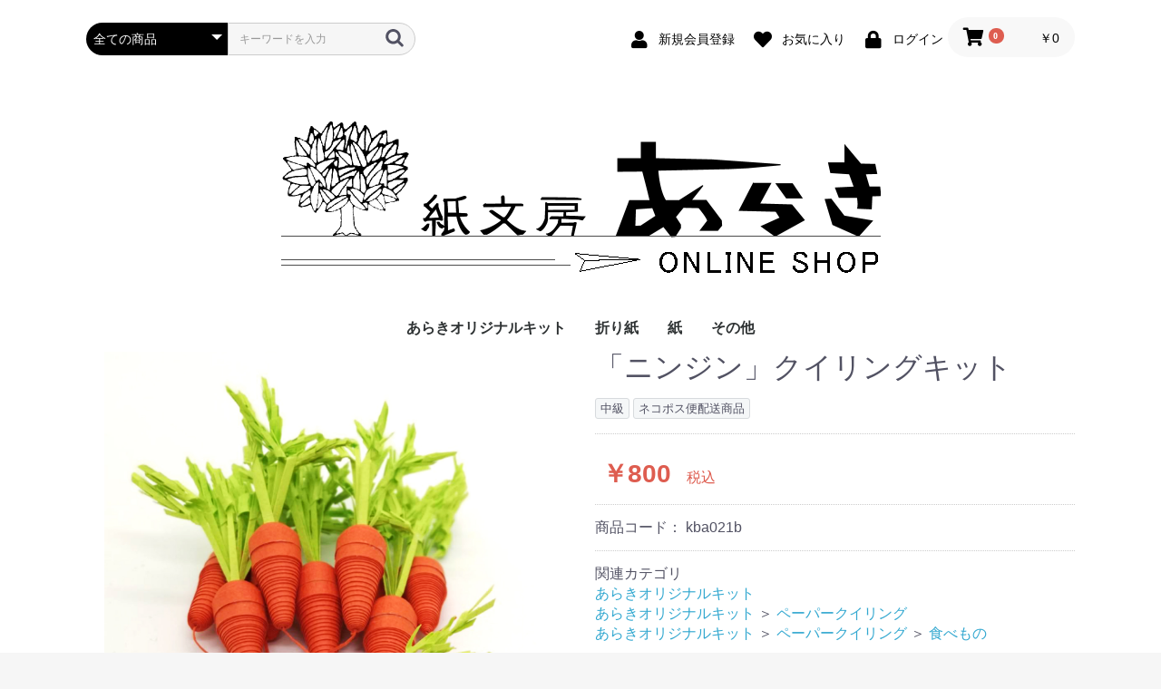

--- FILE ---
content_type: text/html; charset=UTF-8
request_url: https://arakigami.com/products/detail/275
body_size: 8749
content:
<!doctype html>
<html lang="ja">
<head prefix="og: http://ogp.me/ns# fb: http://ogp.me/ns/fb# product: http://ogp.me/ns/product#">
    <meta charset="utf-8">
    <meta name="viewport" content="width=device-width, initial-scale=1, shrink-to-fit=no">
    <meta name="eccube-csrf-token" content="dTTHLVSL4sIqtuqo_kKyhrlte33aQES6Qg8TyJCxvJQ">
    <title>石川の楽しい折り紙やペーパークラフトは金沢「近江町市場」にある紙の専門店「紙文房あらき」 / 「ニンジン」クイリングキット</title>
                        <link rel="icon" href="/html/user_data/assets/img/common/favicon.ico">
    <link rel="stylesheet" href="https://maxcdn.bootstrapcdn.com/bootstrap/3.3.7/css/bootstrap.min.css">
    <link rel="stylesheet" href="https://use.fontawesome.com/releases/v5.3.1/css/all.css" integrity="sha384-mzrmE5qonljUremFsqc01SB46JvROS7bZs3IO2EmfFsd15uHvIt+Y8vEf7N7fWAU" crossorigin="anonymous">
    <link rel="stylesheet" href="//cdn.jsdelivr.net/jquery.slick/1.6.0/slick.css">
    <link rel="stylesheet" href="/html/template/arakitemp/assets/css/style.css">
        <style>

        .slick-slider {
            margin-bottom: 30px;
        }

        .slick-dots {
            position: absolute;
            bottom: -45px;
            display: block;
            width: 100%;
            padding: 0;
            list-style: none;
            text-align: center;
        }

        .slick-dots li {
            position: relative;
            display: inline-block;
            width: 20px;
            height: 20px;
            margin: 0 5px;
            padding: 0;

            cursor: pointer;
        }

        .slick-dots li button {
            font-size: 0;
            line-height: 0;
            display: block;
            width: 20px;
            height: 20px;
            padding: 5px;
            cursor: pointer;
            color: transparent;
            border: 0;
            outline: none;
            background: transparent;
        }

        .slick-dots li button:hover,
        .slick-dots li button:focus {
            outline: none;
        }

        .slick-dots li button:hover:before,
        .slick-dots li button:focus:before {
            opacity: 1;
        }

        .slick-dots li button:before {
            content: " ";
            line-height: 20px;
            position: absolute;
            top: 0;
            left: 0;
            width: 12px;
            height: 12px;
            text-align: center;
            opacity: .25;
            background-color: black;
            border-radius: 50%;

        }

        .slick-dots li.slick-active button:before {
            opacity: .75;
            background-color: black;
        }

        .slick-dots li button.thumbnail img {
            width: 0;
            height: 0;
        }

    </style>
    <script src="https://code.jquery.com/jquery-3.3.1.min.js" integrity="sha256-FgpCb/KJQlLNfOu91ta32o/NMZxltwRo8QtmkMRdAu8=" crossorigin="anonymous"></script>
    <script>
        $(function() {
            $.ajaxSetup({
                'headers': {
                    'ECCUBE-CSRF-TOKEN': $('meta[name="eccube-csrf-token"]').attr('content')
                }
            });
        });
    </script>
                            <!-- Facebook Pixel Code -->
<script>
  !function(f,b,e,v,n,t,s)
  {if(f.fbq)return;n=f.fbq=function(){n.callMethod?
  n.callMethod.apply(n,arguments):n.queue.push(arguments)};
  if(!f._fbq)f._fbq=n;n.push=n;n.loaded=!0;n.version='2.0';
  n.queue=[];t=b.createElement(e);t.async=!0;
  t.src=v;s=b.getElementsByTagName(e)[0];
  s.parentNode.insertBefore(t,s)}(window, document,'script',
  'https://connect.facebook.net/en_US/fbevents.js');
  fbq('init', '539037783656548',[],{'agent':'execcube-4.0.3-1.0.0'});
  fbq('track', 'PageView');
</script>
<noscript><img height="1" width="1" style="display:none"
  src="https://www.facebook.com/tr?id=539037783656548&ev=PageView&noscript=1"
/></noscript>
<!-- End Facebook Pixel Code -->

        <link rel="stylesheet" href="/html/user_data/assets/css/customize.css">
</head>
<body id="page_product_detail" class="product_page">

<div class="ec-layoutRole">
                <div class="ec-layoutRole__header">
                <!-- ▼ヘッダー(商品検索・ログインナビ・カート) -->
            <div class="ec-headerNaviRole">
    <div class="ec-headerNaviRole__left">
        <div class="ec-headerNaviRole__search">
            
<div class="ec-headerSearch">
    <form method="get" class="searchform" action="/products/list">
        <div class="ec-headerSearch__category">
            <div class="ec-select ec-select_search">
                            <select name="category_id" class="category_id"><option value="">全ての商品</option><option value="7">あらきオリジナルキット</option><option value="8">　折り紙</option><option value="85">　　空想動物</option><option value="70">　　季節のおりがみ</option><option value="78">　　　干支</option><option value="87">　　　お正月</option><option value="71">　　　節分・ひなまつり</option><option value="75">　　　春</option><option value="76">　　　こどもの日</option><option value="77">　　　梅雨</option><option value="74">　　　ハロウィン</option><option value="73">　　　クリスマス</option><option value="80">　　イヌ・ネコ</option><option value="69">　　動物</option><option value="68">　　お花</option><option value="79">　　その他</option><option value="9">　ペーパークイリング</option><option value="50">　　アマビエ</option><option value="52">　　食べもの</option><option value="51">　　お花</option><option value="49">　　動物</option><option value="53">　　遊ぶ</option><option value="47">　　ハロウィン</option><option value="48">　　クリスマス</option><option value="37">折り紙</option><option value="38">　あらきの折り紙</option><option value="82">　　50ｃｍおりがみ</option><option value="57">　　ビオトープ</option><option value="56">　　tカラぺ</option><option value="83">　　里紙</option><option value="98">　　越前和紙おりがみ</option><option value="100">　　　越前鳥の子エンボス</option><option value="101">　　　越前ちぎり七夕和紙</option><option value="102">　　　越前簀の目和紙</option><option value="99">　　　越前ぱあるN</option><option value="93">　　グリスター</option><option value="63">　　筋入りクラフト</option><option value="103">　　クラフトBK</option><option value="66">　　コズピカ</option><option value="90">　　チョコグラシン</option><option value="91">　　　チョコグラシンＳ（シリコンあり）</option><option value="67">　　ハーレムブラック</option><option value="81">　　赤奉書（赤柾）</option><option value="86">　　ワックスペーパー</option><option value="65">　　その他</option><option value="10">紙</option><option value="11">　和紙</option><option value="18">　クイリングペーパー</option><option value="19">　　MIXペーパー</option><option value="23">　　　3mm幅</option><option value="21">　　　5mm幅</option><option value="22">　　　10mm幅</option><option value="20">　　単色ペーパー</option><option value="17">その他</option></select>
    
            </div>
        </div>
        <div class="ec-headerSearch__keyword">
            <div class="ec-input">
                <input type="search" name="name" maxlength="50" class="search-name" placeholder="キーワードを入力" />
                <button class="ec-headerSearch__keywordBtn" type="submit">
                    <div class="ec-icon">
                        <img src="/html/template/arakitemp/assets/icon/search-dark.svg" alt="">
                    </div>
                </button>
            </div>
        </div>
    </form>
</div>

        </div>
        <div class="ec-headerRole__navSP">
            
<div class="ec-headerNavSP">
    <i class="fas fa-bars"></i>
</div>
        </div>
    </div>
    <div class="ec-headerNaviRole__right">
        <div class="ec-headerNaviRole__nav">
            
<div class="ec-headerNav">
            <div class="ec-headerNav__item">
            <a href="https://arakigami.com/entry">
                <i class="ec-headerNav__itemIcon fas fa-user fa-fw"></i>
                <span class="ec-headerNav__itemLink">新規会員登録</span>
            </a>
        </div>
                    <div class="ec-headerNav__item">
                <a href="https://arakigami.com/mypage/favorite">
                    <i class="ec-headerNav__itemIcon fas fa-heart fa-fw"></i>
                    <span class="ec-headerNav__itemLink">お気に入り</span>
                </a>
            </div>
                <div class="ec-headerNav__item">
            <a href="https://arakigami.com/mypage/login">
                <i class="ec-headerNav__itemIcon fas fa-lock fa-fw"></i>
                <span class="ec-headerNav__itemLink">ログイン</span>
            </a>
        </div>
    </div>

        </div>
        <div class="ec-headerRole__cart">
            <div class="ec-cartNaviWrap">
    <div class="ec-cartNavi">
        <i class="ec-cartNavi__icon fas fa-shopping-cart">
            <span class="ec-cartNavi__badge">0</span>
        </i>
        <div class="ec-cartNavi__label">
            <div class="ec-cartNavi__price">￥0</div>
        </div>
    </div>
            <div class="ec-cartNaviNull">
            <div class="ec-cartNaviNull__message">
                <p>現在カート内に商品はございません。</p>
            </div>
        </div>
    </div>

        </div>
    </div>
</div>

        <!-- ▲ヘッダー(商品検索・ログインナビ・カート) -->
    <!-- ▼ロゴ -->
            <div class="ec-headerRole">
    <div class="ec-headerRole__title">
        <div class="ec-headerTitle">
            <div class="ec-headerTitle__title">
                <h1>
                    <a href="https://arakigami.com/">
                        <img src="/html/user_data/img/toplogonew0413.gif">
                    </a>
                </h1>
            </div>
        </div>
    </div>
</div>
        <!-- ▲ロゴ -->
    <!-- ▼カテゴリナビ(PC) -->
            


<div class="ec-categoryNaviRole">
    <div class="ec-itemNav">
        <ul class="ec-itemNav__nav">
                            <li>
                            <a href="https://arakigami.com/products/list?category_id=7">
        あらきオリジナルキット
    </a>
            <ul>
                            <li>
                            <a href="https://arakigami.com/products/list?category_id=8">
        折り紙
    </a>
            <ul>
                            <li>
                            <a href="https://arakigami.com/products/list?category_id=85">
        空想動物
    </a>
    
                </li>
                            <li>
                            <a href="https://arakigami.com/products/list?category_id=70">
        季節のおりがみ
    </a>
            <ul>
                            <li>
                            <a href="https://arakigami.com/products/list?category_id=78">
        干支
    </a>
    
                </li>
                            <li>
                            <a href="https://arakigami.com/products/list?category_id=87">
        お正月
    </a>
    
                </li>
                            <li>
                            <a href="https://arakigami.com/products/list?category_id=71">
        節分・ひなまつり
    </a>
    
                </li>
                            <li>
                            <a href="https://arakigami.com/products/list?category_id=75">
        春
    </a>
    
                </li>
                            <li>
                            <a href="https://arakigami.com/products/list?category_id=76">
        こどもの日
    </a>
    
                </li>
                            <li>
                            <a href="https://arakigami.com/products/list?category_id=77">
        梅雨
    </a>
    
                </li>
                            <li>
                            <a href="https://arakigami.com/products/list?category_id=74">
        ハロウィン
    </a>
    
                </li>
                            <li>
                            <a href="https://arakigami.com/products/list?category_id=73">
        クリスマス
    </a>
    
                </li>
                    </ul>
    
                </li>
                            <li>
                            <a href="https://arakigami.com/products/list?category_id=80">
        イヌ・ネコ
    </a>
    
                </li>
                            <li>
                            <a href="https://arakigami.com/products/list?category_id=69">
        動物
    </a>
    
                </li>
                            <li>
                            <a href="https://arakigami.com/products/list?category_id=68">
        お花
    </a>
    
                </li>
                            <li>
                            <a href="https://arakigami.com/products/list?category_id=79">
        その他
    </a>
    
                </li>
                    </ul>
    
                </li>
                            <li>
                            <a href="https://arakigami.com/products/list?category_id=9">
        ペーパークイリング
    </a>
            <ul>
                            <li>
                            <a href="https://arakigami.com/products/list?category_id=50">
        アマビエ
    </a>
    
                </li>
                            <li>
                            <a href="https://arakigami.com/products/list?category_id=52">
        食べもの
    </a>
    
                </li>
                            <li>
                            <a href="https://arakigami.com/products/list?category_id=51">
        お花
    </a>
    
                </li>
                            <li>
                            <a href="https://arakigami.com/products/list?category_id=49">
        動物
    </a>
    
                </li>
                            <li>
                            <a href="https://arakigami.com/products/list?category_id=53">
        遊ぶ
    </a>
    
                </li>
                            <li>
                            <a href="https://arakigami.com/products/list?category_id=47">
        ハロウィン
    </a>
    
                </li>
                            <li>
                            <a href="https://arakigami.com/products/list?category_id=48">
        クリスマス
    </a>
    
                </li>
                    </ul>
    
                </li>
                    </ul>
    
                </li>
                            <li>
                            <a href="https://arakigami.com/products/list?category_id=37">
        折り紙
    </a>
            <ul>
                            <li>
                            <a href="https://arakigami.com/products/list?category_id=38">
        あらきの折り紙
    </a>
            <ul>
                            <li>
                            <a href="https://arakigami.com/products/list?category_id=82">
        50ｃｍおりがみ
    </a>
    
                </li>
                            <li>
                            <a href="https://arakigami.com/products/list?category_id=57">
        ビオトープ
    </a>
    
                </li>
                            <li>
                            <a href="https://arakigami.com/products/list?category_id=56">
        tカラぺ
    </a>
    
                </li>
                            <li>
                            <a href="https://arakigami.com/products/list?category_id=83">
        里紙
    </a>
    
                </li>
                            <li>
                            <a href="https://arakigami.com/products/list?category_id=98">
        越前和紙おりがみ
    </a>
            <ul>
                            <li>
                            <a href="https://arakigami.com/products/list?category_id=100">
        越前鳥の子エンボス
    </a>
    
                </li>
                            <li>
                            <a href="https://arakigami.com/products/list?category_id=101">
        越前ちぎり七夕和紙
    </a>
    
                </li>
                            <li>
                            <a href="https://arakigami.com/products/list?category_id=102">
        越前簀の目和紙
    </a>
    
                </li>
                            <li>
                            <a href="https://arakigami.com/products/list?category_id=99">
        越前ぱあるN
    </a>
    
                </li>
                    </ul>
    
                </li>
                            <li>
                            <a href="https://arakigami.com/products/list?category_id=93">
        グリスター
    </a>
    
                </li>
                            <li>
                            <a href="https://arakigami.com/products/list?category_id=63">
        筋入りクラフト
    </a>
    
                </li>
                            <li>
                            <a href="https://arakigami.com/products/list?category_id=103">
        クラフトBK
    </a>
    
                </li>
                            <li>
                            <a href="https://arakigami.com/products/list?category_id=66">
        コズピカ
    </a>
    
                </li>
                            <li>
                            <a href="https://arakigami.com/products/list?category_id=90">
        チョコグラシン
    </a>
            <ul>
                            <li>
                            <a href="https://arakigami.com/products/list?category_id=91">
        チョコグラシンＳ（シリコンあり）
    </a>
    
                </li>
                    </ul>
    
                </li>
                            <li>
                            <a href="https://arakigami.com/products/list?category_id=67">
        ハーレムブラック
    </a>
    
                </li>
                            <li>
                            <a href="https://arakigami.com/products/list?category_id=81">
        赤奉書（赤柾）
    </a>
    
                </li>
                            <li>
                            <a href="https://arakigami.com/products/list?category_id=86">
        ワックスペーパー
    </a>
    
                </li>
                            <li>
                            <a href="https://arakigami.com/products/list?category_id=65">
        その他
    </a>
    
                </li>
                    </ul>
    
                </li>
                    </ul>
    
                </li>
                            <li>
                            <a href="https://arakigami.com/products/list?category_id=10">
        紙
    </a>
            <ul>
                            <li>
                            <a href="https://arakigami.com/products/list?category_id=11">
        和紙
    </a>
    
                </li>
                            <li>
                            <a href="https://arakigami.com/products/list?category_id=18">
        クイリングペーパー
    </a>
            <ul>
                            <li>
                            <a href="https://arakigami.com/products/list?category_id=19">
        MIXペーパー
    </a>
            <ul>
                            <li>
                            <a href="https://arakigami.com/products/list?category_id=23">
        3mm幅
    </a>
    
                </li>
                            <li>
                            <a href="https://arakigami.com/products/list?category_id=21">
        5mm幅
    </a>
    
                </li>
                            <li>
                            <a href="https://arakigami.com/products/list?category_id=22">
        10mm幅
    </a>
    
                </li>
                    </ul>
    
                </li>
                            <li>
                            <a href="https://arakigami.com/products/list?category_id=20">
        単色ペーパー
    </a>
    
                </li>
                    </ul>
    
                </li>
                    </ul>
    
                </li>
                            <li>
                            <a href="https://arakigami.com/products/list?category_id=17">
        その他
    </a>
    
                </li>
                    </ul>
    </div>
</div>

        <!-- ▲カテゴリナビ(PC) -->

        </div>
    
        
    <div class="ec-layoutRole__contents">
                
                
        <div class="ec-layoutRole__main">
                        
                            <div class="ec-productRole">
        <div class="ec-grid2">
            <div class="ec-grid2__cell">
                <div class="ec-sliderItemRole">

                    <div class="item_visual">
                                                    <div class="slide-item"><img src="/html/upload/save_image/0112180104_63bfcc50dbd76.jpg"></div>
                                                    <div class="slide-item"><img src="/html/upload/save_image/0112180108_63bfcc5409fe7.jpg"></div>
                                                    <div class="slide-item"><img src="/html/upload/save_image/0112180105_63bfcc51c821f.jpg"></div>
                                                    <div class="slide-item"><img src="/html/upload/save_image/0112180106_63bfcc52c0c4b.jpg"></div>
                                                    <div class="slide-item"><img src="/html/upload/save_image/0112180110_63bfcc56a289b.jpeg"></div>
                                                    <div class="slide-item"><img src="/html/upload/save_image/0112180109_63bfcc5569b8c.jpeg"></div>
                                            </div>
                    <div class="item_nav">
                                                    <div class="slideThumb" data-index="0"><img src="/html/upload/save_image/0112180104_63bfcc50dbd76.jpg"></div>
                                                    <div class="slideThumb" data-index="1"><img src="/html/upload/save_image/0112180108_63bfcc5409fe7.jpg"></div>
                                                    <div class="slideThumb" data-index="2"><img src="/html/upload/save_image/0112180105_63bfcc51c821f.jpg"></div>
                                                    <div class="slideThumb" data-index="3"><img src="/html/upload/save_image/0112180106_63bfcc52c0c4b.jpg"></div>
                                                    <div class="slideThumb" data-index="4"><img src="/html/upload/save_image/0112180110_63bfcc56a289b.jpeg"></div>
                                                    <div class="slideThumb" data-index="5"><img src="/html/upload/save_image/0112180109_63bfcc5569b8c.jpeg"></div>
                                            </div>
                </div>
            </div>
            <div class="ec-grid2__cell">
                <div class="ec-productRole__profile">
                                        <div class="ec-productRole__title">
                        <h2 class="ec-headingTitle">「ニンジン」クイリングキット</h2>
                    </div>
                                        <ul class="ec-productRole__tags">
                                                    <li class="ec-productRole__tag tag_9">中級</li>
                                                    <li class="ec-productRole__tag tag_4">ネコポス便配送商品</li>
                                            </ul>
                                                                                                                            <div class="ec-productRole__price">
                                                    <div class="ec-price">
                                <span class="ec-price__price">￥800</span>
                                <span class="ec-price__tax">税込</span>
                            </div>
                                            </div>
                                                                <div class="ec-productRole__code">
                            商品コード： <span class="product-code-default">kba021b</span>
                        </div>
                                                                                    <div class="ec-productRole__category">
                            <div>関連カテゴリ</div>
                                                            <ul>
                                    <li>
                                                                                    <a href="https://arakigami.com/products/list?category_id=7">あらきオリジナルキット</a>                                    </li>
                                </ul>
                                                            <ul>
                                    <li>
                                                                                    <a href="https://arakigami.com/products/list?category_id=7">あらきオリジナルキット</a>                                            <span>＞</span>                                            <a href="https://arakigami.com/products/list?category_id=9">ペーパークイリング</a>                                    </li>
                                </ul>
                                                            <ul>
                                    <li>
                                                                                    <a href="https://arakigami.com/products/list?category_id=7">あらきオリジナルキット</a>                                            <span>＞</span>                                            <a href="https://arakigami.com/products/list?category_id=9">ペーパークイリング</a>                                            <span>＞</span>                                            <a href="https://arakigami.com/products/list?category_id=52">食べもの</a>                                    </li>
                                </ul>
                                                    </div>
                                        <form action="https://arakigami.com/products/add_cart/275" method="post" id="form1" name="form1">
                                                    <div class="ec-productRole__actions">
                                                                <div class="ec-numberInput"><span>数量</span>
                                    <input type="number" id="quantity" name="quantity" required="required" min="1" maxlength="" class="form-control" value="1" />
                                    
                                </div>
                            </div>
                            <div class="ec-productRole__btn">
                                <button type="submit" class="ec-blockBtn--action add-cart">
                                    カートに入れる
                                </button>
                            </div>
                        
                        <input type="hidden" id="product_id" name="product_id" value="275" /><input type="hidden" id="ProductClass" name="ProductClass" value="326" /><input type="hidden" id="_token" name="_token" value="IgMcrRsdMSn_TusknbWudlXBvGg8b_yR5iHGoIYv01Q" />
                    </form>
                    <div class="ec-modal">
                        <input type="checkbox" id="ec-modal-checkbox" class="checkbox">
                        <div class="ec-modal-overlay">
                            <label for="ec-modal-checkbox" class="ec-modal-overlay-close"></label>
                            <div class="ec-modal-wrap">
                                <label for="ec-modal-checkbox" class="ec-modal-close"><span class="ec-icon"><img src="/html/template/arakitemp/assets/icon/cross-dark.svg" alt=""/></span></label>
                                <div id="ec-modal-header" class="text-center">カートに追加しました。</div>
                                <div class="ec-modal-box">
                                    <div class="ec-role">
                                        <label for="ec-modal-checkbox" class="ec-inlineBtn--cancel">お買い物を続ける</label>
                                        <a href="https://arakigami.com/cart" class="ec-inlineBtn--action">カートへ進む</a>
                                    </div>
                                </div>
                            </div>
                        </div>
                    </div>
                                            <form action="https://arakigami.com/products/add_favorite/275" method="post">
                            <div class="ec-productRole__btn">
                                                                    <button type="submit" id="favorite" class="ec-blockBtn--cancel">
                                        お気に入りに追加
                                    </button>
                                                            </div>
                        </form>
                                                <div class="ec-productRole__btn">
                                <script src="https://www.fromjapanlimited.com/js/banner/fromjapan_bn.js"></script>
                                <script type="text/javascript">
                                var _fj_bnParam = {'merchant':'MA-541-71158273','bnType':'1','jpShow':'on','domain':'www.fromjapanlimited.com'
                                 };try{_fj_bnDrow();}catch(err){}
                                </script> 
                            </div>
                    <div class="ec-productRole__description">難易度★★★☆☆（中級）<br />
ウサギはニンジンの葉っぱが大好物！<br />
１キットで葉つきニンジンが１０本作れます。<br />
出てくるパーツは、[グレープロール][コーンロール][フリンジ]<br />
<br />
※このキットはニンジンのみです。ウサギは入っておりませんので御注意ください。<br />
<br />
〈使用する道具〉<br />
・木工用ボンド（速乾タイプがオススメです）<br />
・つまようじ<br />
・ハサミ<br />
・綿棒
                    </div>
                </div>
            </div>
        </div>
                     <div class="ec-productRole__description">
                 クイリングキット２セットまでネコポスで配送します。 ３セット以上は宅急便で配送します。
            </div>
            </div>

                                        <div class="ec-layoutRole__mainBottom">
                        <!-- ▼おすすめ商品 -->
            
<!-- ▼item_list▼ -->
<div class="ec-shelfRole">
    <ul class="ec-shelfGrid">
                    <li class="ec-shelfGrid__item">
                <a href="https://arakigami.com/products/detail/328">
                    <img src="/html/upload/save_image/1211105538_693a249a30c93.JPG">
                    <p>難易度★★★★★（上級）工程数107　当店６代目ことオリガミマン考案の１枚で折る折り紙です。</p>
                    <dl>
                        <dt class="item_name">「ウマ（上級）」折り紙キット</dt>
                        <dd class="item_price">
                                                            ￥1,300
                                                    </dd>
                    </dl>
                </a>
            </li>
                    <li class="ec-shelfGrid__item">
                <a href="https://arakigami.com/products/detail/324">
                    <img src="/html/upload/save_image/1205190304_6932add8628f6.JPG">
                    <p>当店オリジナル！片面が黒色のクラフト紙です。インサイドアウトにオススメ！</p>
                    <dl>
                        <dt class="item_name">おりがみ「クラフトBK 」 30ｃｍ</dt>
                        <dd class="item_price">
                                                            ￥500
                                                    </dd>
                    </dl>
                </a>
            </li>
                    <li class="ec-shelfGrid__item">
                <a href="https://arakigami.com/products/detail/312">
                    <img src="/html/upload/save_image/1210175557_6758021d36fe7.JPG">
                    <p>当店オリジナル！片面がパール加工された無地和紙です。</p>
                    <dl>
                        <dt class="item_name">おりがみ「越前ぱあるN」30ｃｍ</dt>
                        <dd class="item_price">
                                                            ￥1,100
                                                    </dd>
                    </dl>
                </a>
            </li>
                    <li class="ec-shelfGrid__item">
                <a href="https://arakigami.com/products/detail/215">
                    <img src="/html/upload/save_image/0602170534_60b73bcec9bbb.jpg">
                    <p>金や銀のしっとりとした輝きを持つパリッとした薄い特殊紙です。インサイドアウト作品や、１００工程以上の複雑な折り紙にもおススメです！</p>
                    <dl>
                        <dt class="item_name">おりがみ「コズピカ／クロキン・クロギン」30ｃｍ</dt>
                        <dd class="item_price">
                                                            ￥550
                                                    </dd>
                    </dl>
                </a>
            </li>
            </ul>
</div>
<!-- ▲item_list▲ -->

        <!-- ▲おすすめ商品 -->

                </div>
                    </div>

                    </div>

        
                <div class="ec-layoutRole__footer">
                <!-- ▼フッター -->
            <div class="ec-footerRole">
    <div class="ec-footerRole__inner">
        <ul class="ec-footerNavi">
            <li class="ec-footerNavi__link">
                <a href="https://www.arakigami.com/guide">ご利用ガイド</a>
            </li>
            <li class="ec-footerNavi__link">
                <a href="https://arakigami.com/help/about">当サイトについて</a>
            </li>
            <li class="ec-footerNavi__link">
                <a href="https://arakigami.com/help/privacy">プライバシーポリシー</a>
            </li>
            <li class="ec-footerNavi__link">
                <a href="https://arakigami.com/help/tradelaw">特定商取引法に基づく表記</a>
            </li>
            <li class="ec-footerNavi__link">
                <a href="https://arakigami.com/contact">お問い合わせ</a>
            </li>
        </ul>
        <div class="ec-footerTitle">
            <div class="ec-footerTitle__logo">
                <a href="https://arakigami.com/">石川の楽しい折り紙やペーパークラフトは金沢「近江町市場」にある紙の専門店「紙文房あらき」</a>
            </div>
            <p class="footertext">〒920-0907 石川県金沢市青草町８８ 近江町いちば館１F</p>
            <p class="footertext">TEL: <a href="tel:0762211027">076-221-1027</a></p>
            <div class="ec-footerTitle__copyright">copyright (c) 石川の楽しい折り紙やペーパークラフトは金沢「近江町市場」にある紙の専門店「紙文房あらき」 all rights reserved.</div>
        </div>
    </div>
</div>
        <!-- ▲フッター -->

        </div>
    </div><!-- ec-layoutRole -->

<div class="ec-overlayRole"></div>
<div class="ec-drawerRoleClose"><i class="fas fa-times"></i></div>
<div class="ec-drawerRole">
                    <!-- ▼商品検索 -->
            
<div class="ec-headerSearch">
    <form method="get" class="searchform" action="/products/list">
        <div class="ec-headerSearch__category">
            <div class="ec-select ec-select_search">
                            <select name="category_id" class="category_id"><option value="">全ての商品</option><option value="7">あらきオリジナルキット</option><option value="8">　折り紙</option><option value="85">　　空想動物</option><option value="70">　　季節のおりがみ</option><option value="78">　　　干支</option><option value="87">　　　お正月</option><option value="71">　　　節分・ひなまつり</option><option value="75">　　　春</option><option value="76">　　　こどもの日</option><option value="77">　　　梅雨</option><option value="74">　　　ハロウィン</option><option value="73">　　　クリスマス</option><option value="80">　　イヌ・ネコ</option><option value="69">　　動物</option><option value="68">　　お花</option><option value="79">　　その他</option><option value="9">　ペーパークイリング</option><option value="50">　　アマビエ</option><option value="52">　　食べもの</option><option value="51">　　お花</option><option value="49">　　動物</option><option value="53">　　遊ぶ</option><option value="47">　　ハロウィン</option><option value="48">　　クリスマス</option><option value="37">折り紙</option><option value="38">　あらきの折り紙</option><option value="82">　　50ｃｍおりがみ</option><option value="57">　　ビオトープ</option><option value="56">　　tカラぺ</option><option value="83">　　里紙</option><option value="98">　　越前和紙おりがみ</option><option value="100">　　　越前鳥の子エンボス</option><option value="101">　　　越前ちぎり七夕和紙</option><option value="102">　　　越前簀の目和紙</option><option value="99">　　　越前ぱあるN</option><option value="93">　　グリスター</option><option value="63">　　筋入りクラフト</option><option value="103">　　クラフトBK</option><option value="66">　　コズピカ</option><option value="90">　　チョコグラシン</option><option value="91">　　　チョコグラシンＳ（シリコンあり）</option><option value="67">　　ハーレムブラック</option><option value="81">　　赤奉書（赤柾）</option><option value="86">　　ワックスペーパー</option><option value="65">　　その他</option><option value="10">紙</option><option value="11">　和紙</option><option value="18">　クイリングペーパー</option><option value="19">　　MIXペーパー</option><option value="23">　　　3mm幅</option><option value="21">　　　5mm幅</option><option value="22">　　　10mm幅</option><option value="20">　　単色ペーパー</option><option value="17">その他</option></select>
    
            </div>
        </div>
        <div class="ec-headerSearch__keyword">
            <div class="ec-input">
                <input type="search" name="name" maxlength="50" class="search-name" placeholder="キーワードを入力" />
                <button class="ec-headerSearch__keywordBtn" type="submit">
                    <div class="ec-icon">
                        <img src="/html/template/arakitemp/assets/icon/search-dark.svg" alt="">
                    </div>
                </button>
            </div>
        </div>
    </form>
</div>

        <!-- ▲商品検索 -->
    <!-- ▼カテゴリナビ(SP) -->
            


<div class="ec-headerCategoryArea">
    <div class="ec-headerCategoryArea__heading">
        <p>カテゴリ一覧</p>
    </div>
    <div class="ec-itemNav">
        <ul class="ec-itemNav__nav">
                            <li>
                            <a href="https://arakigami.com/products/list?category_id=7">
        あらきオリジナルキット
    </a>
            <ul>
                            <li>
                            <a href="https://arakigami.com/products/list?category_id=8">
        折り紙
    </a>
            <ul>
                            <li>
                            <a href="https://arakigami.com/products/list?category_id=85">
        空想動物
    </a>
    
                </li>
                            <li>
                            <a href="https://arakigami.com/products/list?category_id=70">
        季節のおりがみ
    </a>
            <ul>
                            <li>
                            <a href="https://arakigami.com/products/list?category_id=78">
        干支
    </a>
    
                </li>
                            <li>
                            <a href="https://arakigami.com/products/list?category_id=87">
        お正月
    </a>
    
                </li>
                            <li>
                            <a href="https://arakigami.com/products/list?category_id=71">
        節分・ひなまつり
    </a>
    
                </li>
                            <li>
                            <a href="https://arakigami.com/products/list?category_id=75">
        春
    </a>
    
                </li>
                            <li>
                            <a href="https://arakigami.com/products/list?category_id=76">
        こどもの日
    </a>
    
                </li>
                            <li>
                            <a href="https://arakigami.com/products/list?category_id=77">
        梅雨
    </a>
    
                </li>
                            <li>
                            <a href="https://arakigami.com/products/list?category_id=74">
        ハロウィン
    </a>
    
                </li>
                            <li>
                            <a href="https://arakigami.com/products/list?category_id=73">
        クリスマス
    </a>
    
                </li>
                    </ul>
    
                </li>
                            <li>
                            <a href="https://arakigami.com/products/list?category_id=80">
        イヌ・ネコ
    </a>
    
                </li>
                            <li>
                            <a href="https://arakigami.com/products/list?category_id=69">
        動物
    </a>
    
                </li>
                            <li>
                            <a href="https://arakigami.com/products/list?category_id=68">
        お花
    </a>
    
                </li>
                            <li>
                            <a href="https://arakigami.com/products/list?category_id=79">
        その他
    </a>
    
                </li>
                    </ul>
    
                </li>
                            <li>
                            <a href="https://arakigami.com/products/list?category_id=9">
        ペーパークイリング
    </a>
            <ul>
                            <li>
                            <a href="https://arakigami.com/products/list?category_id=50">
        アマビエ
    </a>
    
                </li>
                            <li>
                            <a href="https://arakigami.com/products/list?category_id=52">
        食べもの
    </a>
    
                </li>
                            <li>
                            <a href="https://arakigami.com/products/list?category_id=51">
        お花
    </a>
    
                </li>
                            <li>
                            <a href="https://arakigami.com/products/list?category_id=49">
        動物
    </a>
    
                </li>
                            <li>
                            <a href="https://arakigami.com/products/list?category_id=53">
        遊ぶ
    </a>
    
                </li>
                            <li>
                            <a href="https://arakigami.com/products/list?category_id=47">
        ハロウィン
    </a>
    
                </li>
                            <li>
                            <a href="https://arakigami.com/products/list?category_id=48">
        クリスマス
    </a>
    
                </li>
                    </ul>
    
                </li>
                    </ul>
    
                </li>
                            <li>
                            <a href="https://arakigami.com/products/list?category_id=37">
        折り紙
    </a>
            <ul>
                            <li>
                            <a href="https://arakigami.com/products/list?category_id=38">
        あらきの折り紙
    </a>
            <ul>
                            <li>
                            <a href="https://arakigami.com/products/list?category_id=82">
        50ｃｍおりがみ
    </a>
    
                </li>
                            <li>
                            <a href="https://arakigami.com/products/list?category_id=57">
        ビオトープ
    </a>
    
                </li>
                            <li>
                            <a href="https://arakigami.com/products/list?category_id=56">
        tカラぺ
    </a>
    
                </li>
                            <li>
                            <a href="https://arakigami.com/products/list?category_id=83">
        里紙
    </a>
    
                </li>
                            <li>
                            <a href="https://arakigami.com/products/list?category_id=98">
        越前和紙おりがみ
    </a>
            <ul>
                            <li>
                            <a href="https://arakigami.com/products/list?category_id=100">
        越前鳥の子エンボス
    </a>
    
                </li>
                            <li>
                            <a href="https://arakigami.com/products/list?category_id=101">
        越前ちぎり七夕和紙
    </a>
    
                </li>
                            <li>
                            <a href="https://arakigami.com/products/list?category_id=102">
        越前簀の目和紙
    </a>
    
                </li>
                            <li>
                            <a href="https://arakigami.com/products/list?category_id=99">
        越前ぱあるN
    </a>
    
                </li>
                    </ul>
    
                </li>
                            <li>
                            <a href="https://arakigami.com/products/list?category_id=93">
        グリスター
    </a>
    
                </li>
                            <li>
                            <a href="https://arakigami.com/products/list?category_id=63">
        筋入りクラフト
    </a>
    
                </li>
                            <li>
                            <a href="https://arakigami.com/products/list?category_id=103">
        クラフトBK
    </a>
    
                </li>
                            <li>
                            <a href="https://arakigami.com/products/list?category_id=66">
        コズピカ
    </a>
    
                </li>
                            <li>
                            <a href="https://arakigami.com/products/list?category_id=90">
        チョコグラシン
    </a>
            <ul>
                            <li>
                            <a href="https://arakigami.com/products/list?category_id=91">
        チョコグラシンＳ（シリコンあり）
    </a>
    
                </li>
                    </ul>
    
                </li>
                            <li>
                            <a href="https://arakigami.com/products/list?category_id=67">
        ハーレムブラック
    </a>
    
                </li>
                            <li>
                            <a href="https://arakigami.com/products/list?category_id=81">
        赤奉書（赤柾）
    </a>
    
                </li>
                            <li>
                            <a href="https://arakigami.com/products/list?category_id=86">
        ワックスペーパー
    </a>
    
                </li>
                            <li>
                            <a href="https://arakigami.com/products/list?category_id=65">
        その他
    </a>
    
                </li>
                    </ul>
    
                </li>
                    </ul>
    
                </li>
                            <li>
                            <a href="https://arakigami.com/products/list?category_id=10">
        紙
    </a>
            <ul>
                            <li>
                            <a href="https://arakigami.com/products/list?category_id=11">
        和紙
    </a>
    
                </li>
                            <li>
                            <a href="https://arakigami.com/products/list?category_id=18">
        クイリングペーパー
    </a>
            <ul>
                            <li>
                            <a href="https://arakigami.com/products/list?category_id=19">
        MIXペーパー
    </a>
            <ul>
                            <li>
                            <a href="https://arakigami.com/products/list?category_id=23">
        3mm幅
    </a>
    
                </li>
                            <li>
                            <a href="https://arakigami.com/products/list?category_id=21">
        5mm幅
    </a>
    
                </li>
                            <li>
                            <a href="https://arakigami.com/products/list?category_id=22">
        10mm幅
    </a>
    
                </li>
                    </ul>
    
                </li>
                            <li>
                            <a href="https://arakigami.com/products/list?category_id=20">
        単色ペーパー
    </a>
    
                </li>
                    </ul>
    
                </li>
                    </ul>
    
                </li>
                            <li>
                            <a href="https://arakigami.com/products/list?category_id=17">
        その他
    </a>
    
                </li>
                    </ul>
    </div>
</div>

        <!-- ▲カテゴリナビ(SP) -->
    <!-- ▼ログインナビ(SP) -->
            
<div class="ec-headerLinkArea">
    <div class="ec-headerLink__list">
        <a class="ec-headerLink__item" href="https://arakigami.com/cart">
            <div class="ec-headerLink__icon">
                <i class="fas fa-shopping-cart fa-fw"></i>
            </div>
            <span>カートを見る</span>
        </a>
                    <a class="ec-headerLink__item" href="https://arakigami.com/entry">
                <div class="ec-headerLink__icon">
                    <i class="fas fa-user fa-fw"></i>
                </div>
                <span>新規会員登録</span>
            </a>
                            <a class="ec-headerLink__item" href="https://arakigami.com/mypage/favorite">
                    <div class="ec-headerLink__icon">
                        <i class="fas fa-heart fa-fw"></i>
                    </div>
                    <span>お気に入り</span>
                </a>
                        <a class="ec-headerLink__item" href="https://arakigami.com/mypage/login">
                <div class="ec-headerLink__icon">
                    <i class="fas fa-lock fa-fw"></i>
                </div>
                <span>ログイン</span>
            </a>
                <a class="ec-headerLink__item" href="https://arakigami.com/">
            <div class="ec-headerLink__icon">
                <i class="fas fa-home fa-fw"></i>
            </div>
            <span>ホームに戻る</span>
        </a>
    </div>
</div>

        <!-- ▲ログインナビ(SP) -->

    </div>
<div class="ec-blockTopBtn pagetop">ページトップへ</div>
<script src="https://maxcdn.bootstrapcdn.com/bootstrap/3.3.7/js/bootstrap.min.js"></script>
<script src="https://cdn.jsdelivr.net/jquery.slick/1.6.0/slick.min.js"></script>
<script>
var eccube_lang = {
    "common.delete_confirm":"削除してもよろしいですか?"
}
</script><script src="/html/template/arakitemp/assets/js/function.js"></script>
<script src="/html/template/arakitemp/assets/js/eccube.js"></script>
    <script>
        eccube.classCategories = {"__unselected":{"__unselected":{"name":"\u9078\u629e\u3057\u3066\u304f\u3060\u3055\u3044","product_class_id":""}},"__unselected2":{"#":{"classcategory_id2":"","name":"","stock_find":true,"price01":"","price02":"800","price01_inc_tax":"","price02_inc_tax":"800","product_class_id":"326","product_code":"kba021b","sale_type":"1"}}};

        // 規格2に選択肢を割り当てる。
        function fnSetClassCategories(form, classcat_id2_selected) {
            var $form = $(form);
            var product_id = $form.find('input[name=product_id]').val();
            var $sele1 = $form.find('select[name=classcategory_id1]');
            var $sele2 = $form.find('select[name=classcategory_id2]');
            eccube.setClassCategories($form, product_id, $sele1, $sele2, classcat_id2_selected);
        }

            </script>
    <script>
        $(function() {
            // bfcache無効化
            $(window).bind('pageshow', function(event) {
                if (event.originalEvent.persisted) {
                    location.reload(true);
                }
            });

            $('.item_visual').slick({
                dots: false,
                arrows: false,
                responsive: [{
                    breakpoint: 768,
                    settings: {
                        dots: true
                    }
                }]
            });

            $('.slideThumb').on('click', function() {
                var index = $(this).attr('data-index');
                $('.item_visual').slick('slickGoTo', index, false);
            })
        });
    </script>
    <script>
        $(function() {
            $('.add-cart').on('click', function(event) {
                
                
                // 個数フォームのチェック
                if ($('#quantity').val() < 1) {
                    $('#quantity')[0].setCustomValidity('1以上で入力してください。');
                    return true;
                } else {
                    $('#quantity')[0].setCustomValidity('');
                }

                event.preventDefault();
                $form = $('#form1');
                $.ajax({
                    url: $form.attr('action'),
                    type: $form.attr('method'),
                    data: $form.serialize(),
                    dataType: 'json',
                    beforeSend: function(xhr, settings) {
                        // Buttonを無効にする
                        $('.add-cart').prop('disabled', true);
                    }
                }).done(function(data) {
                    // レスポンス内のメッセージをalertで表示
                    $.each(data.messages, function() {
                        $('#ec-modal-header').html(this);
                    });

                    $('#ec-modal-checkbox').prop('checked', true);

                    // カートブロックを更新する
                    $.ajax({
                        url: "https://arakigami.com/block/cart",
                        type: 'GET',
                        dataType: 'html'
                    }).done(function(html) {
                        $('.ec-headerRole__cart').html(html);
                    });
                }).fail(function(data) {
                    alert('カートへの追加に失敗しました。');
                }).always(function(data) {
                    // Buttonを有効にする
                    $('.add-cart').prop('disabled', false);
                });
            });
        });
    </script>
                <script>
fbq('track', 'ViewContent', {
  content_ids: [275],
  content_type: 'product',
  value: 800,
  currency: 'JPY'
});
</script>

                <script>
    $(function () {
        $('#RelatedProduct-product_area').appendTo($('.ec-layoutRole__main, .ec-layoutRole__mainWithColumn, .ec-layoutRole__mainBetweenColumn'));
    });
</script>

<div id="RelatedProduct-product_area" class="ec-shelfRole">
    <ul class="ec-shelfGrid">
            </ul>
</div>

    
    <script src="/html/user_data/assets/js/customize.js"></script>
</body>
</html>


--- FILE ---
content_type: text/css
request_url: https://arakigami.com/html/user_data/assets/css/customize.css
body_size: 1280
content:
/* カスタマイズ用CSS */
.newsarea {
    width:50%;
}
.toparea {
    padding: 50px 20px;
}
.ec-eyecatchRole .ec-eyecatchRole__image {
display: block;
margin-bottom: 40px;
width: 100%;
height: 100%;
}
.concepttext {
    line-height: 2;
    font-size: 1.6rem;
    color: #000;
    padding-top: 40px;
}
.ec-snsRole {
padding: 60px 0 0;
}
@media only screen and (max-width: 800px) {
  .ptext br {
    display: none;
  }
}


/* コンテンツ用CSS */
.logo h1,.logo p {
	font-size: 1em;
	font-family: "ヒラギノ明朝 Pro W3", "Hiragino Mincho Pro", "HGS明朝E", "ＭＳ Ｐ明朝", serif;
	text-align: center;
}
.title{
	text-align: center;
	margin-top: 40px;
	margin-bottom: 20px;
}
.logo p {
	height: auto;
}
.tel {
	padding-top: 10px;
}
.topcomment {
	width: 80%;
	margin: 0 auto;
	padding-bottom: 40px;
}
p.n_shoptext {
	padding: 15px 30px;
	line-height: 2.3em;
	text-align: center;
}
.araki_img {
	padding: 0px 20px;
}
.araki_img img{
	padding: 10px 0px;
}
.araki_item {
	line-height: 2em;
}
.lines {
  width: 150px;
  border-top: 3px solid #000!important;
}
.araki_item img {
	padding: 10px 0;
}
.araki_item h2{
	line-height: 1.3em;
	font-size: 3em;
	text-align: center;
}
.araki_brand {
	font-size: 0.6em;
}
.price {
	font-size: 1.2em;
	padding: 0px 0 20px 0;
}
.reserved_r {
	color: #cc0000;
	padding-bottom: 20px;
	font-size: 1.4em;
	line-height: 1.5em;
}
.item_title {
	font-size: 1.2em;
	padding-bottom: 20px;
}
.item_text {
	text-align: left;
	padding: 30px;
}
.item_text2 {
	padding-bottom: 30px;
}
.toitem {
	border: 1px solid #000;
	padding: 15px;
	margin: 0px;
	text-align: center;
	font-size: 1.3em;
}
.toitem_s {
	border: 1px solid #000;
	padding: 9px!important;
	margin: 0px;
	text-align: center;
	font-size: 1.1em;
	line-height: 1.6em;
}
.toitem_r {
	border: 1px solid #cc0000;
	padding: 20px;
	margin: 20px;
	text-align: center;
	font-size: 1.3em;
	line-height: 2em;
	color: #cc0000;
}
.instores {
	border: 1px solid #000;
	padding: 20px;
	margin: 40px 0 20px 0;
}
.item_sns {
	font-size: 1.2em;
}
.araki_footer{
	line-height: 1.9em;
}
.footerlogo {
	padding-bottom: 20px;
}
.copy {
	font-size: 0.8em;
	padding-top: 30px;
}
.shoplink {
	font-size: 0.8em;
}
.itemsoldout {
	color: #b0102e;
}
.footertext {
    padding-bottom: 10px;
}
@media (min-width: 751px) {
    a[href*="tel:"] {
    pointer-events: none;
    cursor: default;
    text-decoration: none;
    }
}
@media only screen and (max-width: 600px) {
  .text br {
    display: none;
  }
  .text {
    text-align: left!important;
  }
}
.item_right {
	padding: 30px;
}
.n_name {
	padding-top: 20px;
}
.item_name {
	padding: 10px 0 7px 0;
	line-height: 1.5em;
}
.item_text {
	padding: 30px 0 10px 0;
}
.araki_right {
	text-align: left;
	padding: 0px 0 20px 20px;
}
.araki_left img {
	padding: 10px 0!important;
}
.araki_intro {
	padding: 30px;
}
.araki_lineup {
	padding: 30px;
}
.araki_lineup h3{
	font-size: 1.4em;
	padding: 15px 0 7px 0;
}
.araki_lineup p{
	padding: 12px 0;
}
.intro_text {
	padding-bottom: 20px;
}
.intro_text2 {
	padding-bottom: 10px;
	font-size: 0.9em;
}
.titlepad {
	padding: 0px 30px;
}
.lineups {
	padding: 0 10px;
}
.araki_yamahai {
	text-align: center;
	font-size: 1.6em;
}
.araki_yamahaitext {
	text-align: center;
	padding-top: 20px;
	font-size: 1.2em;
}
.feetable {
    font-size: 1.4rem;
}
.ec-shelfGrid__item p {
    padding: 15px 0 0 0;
    line-height: 3rem;
}
.attentiontext{
    padding-top: 20px;
}
.abl_p {
    padding-bottom: 12px;
}
/* h2.htitle {
  position: relative;
  text-align: center;
  margin-top: 40px;
}
h2.htitle span {
  position: relative;
  z-index: 2;
  display: inline-block;
  margin: 0 4em;
  padding: 0 1em;
  background-color: #fff;
  text-align: left;
}
h2.htitle::before {
  position: absolute;
  top: 50%;
  z-index: 1;
  content: '';
  display: block;
  width: 100%;
  height: 1px;
  background: #ccc;
  background: -webkit-linear-gradient(-45deg, transparent, #ccc 10%, #ccc 90%, transparent);
  background: linear-gradient(-45deg, transparent, #ccc 10%, #ccc 90%, transparent);
}*/